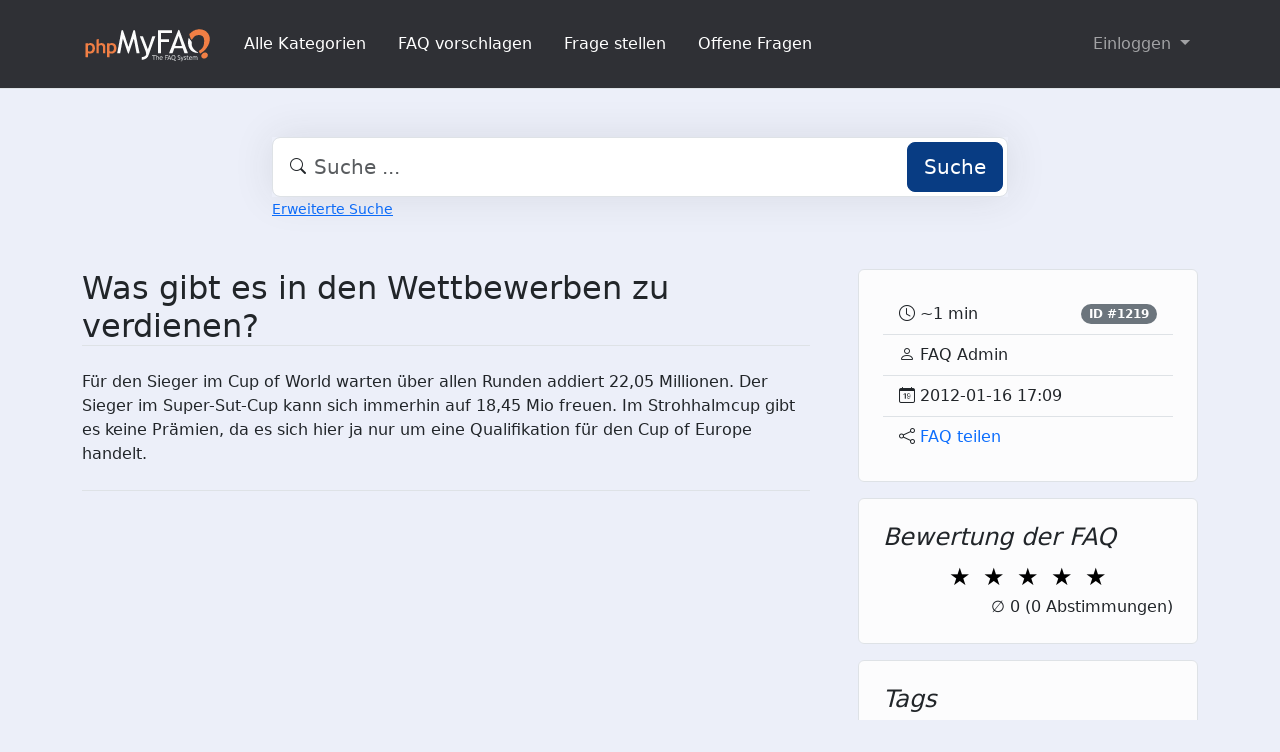

--- FILE ---
content_type: text/html;charset=UTF-8
request_url: https://faq.admention.de/?sid=98144654&lang=de&action=faq&cat=40&id=220&artlang=de
body_size: 5548
content:
<!DOCTYPE html>
<html lang="de" data-bs-theme="light">
<head>
  <meta charset="utf-8">

  <title>Was gibt es in den Wettbewerben zu verdienen? - Admention Media GmbH - FAQ</title>
  <base href="https://faq.admention.de/">

  <meta content="" name="description">
  <meta content="Jacek Feliniak" name="author">
  <meta content="width=device-width, initial-scale=1" name="viewport">
  <meta content="phpMyFAQ 4.0.9" name="application-name">
  <meta content="index, follow" name="robots">
  <meta content="7 days" name="revisit-after">

  
  <link href="https://faq.admention.de/assets/dist/styles.css" rel="stylesheet" media="screen">
  <link href="https://faq.admention.de/assets/templates/default/theme.css" rel="stylesheet" media="screen">
  <style type="text/css" media="screen">
    
  </style>
  <link href="https://faq.admention.de/assets/images/favicon.ico" rel="shortcut icon">
  <link href="https://faq.admention.de/?sid=98144654&amp;lang=de&amp;action=faq&amp;cat=40&amp;id=220&amp;artlang=de" rel="canonical">

  
</head>
<body class="pmf-page-wrapper pmf-template-default" dir="ltr">

<nav class="navbar navbar-expand-lg navbar-dark p-3 text-bg-pmf-nav border-bottom">
  <div class="container">
    <a class="navbar-brand" href="https://faq.admention.de/" id="phpmyfaq-logo" title="Admention Media GmbH - FAQ">
      <img width="130" height="40" src="https://faq.admention.de/assets/images/logo-transparent.svg" alt="Was gibt es in den Wettbewerben zu verdienen? - Admention Media GmbH - FAQ"
           title="Was gibt es in den Wettbewerben zu verdienen? - Admention Media GmbH - FAQ">
    </a>
    <button class="navbar-toggler" type="button" data-bs-toggle="collapse" data-bs-target="#pmf-top-navbar"
            aria-controls="pmf-top-navbar" aria-expanded="false" aria-label="Toggle navigation">
      <span class="navbar-toggler-icon"></span>
    </button>

    <div class="collapse navbar-collapse" id="pmf-top-navbar">
      <ul class="navbar-nav me-auto mb-2 mb-lg-0">
                              <li class="nav-item pmf-nav-link ">
              <a class="pmf-nav-link " href="./show-categories.html">Alle Kategorien</a>
            </li>
                      <li class="nav-item pmf-nav-link ">
              <a class="pmf-nav-link " href="./add-faq.html">FAQ vorschlagen</a>
            </li>
                      <li class="nav-item pmf-nav-link ">
              <a class="pmf-nav-link " href="./add-question.html">Frage stellen</a>
            </li>
                      <li class="nav-item pmf-nav-link ">
              <a class="pmf-nav-link " href="./open-questions.html">Offene Fragen</a>
            </li>
                        </ul>

      <ul class="navbar-nav flex-row flex-wrap ms-md-auto">
        <li class="nav-item dropdown">
          <button type="button" class="btn btn-link nav-link py-2 px-0 px-lg-2 dropdown-toggle"
                  data-bs-toggle="dropdown" aria-expanded="false" data-bs-display="static">
            Einloggen
          </button>
          <ul class="dropdown-menu dropdown-menu-end">
                                          <li><a class="dropdown-item" href="./user/register">Registrieren</a></li>
                            <li><a class="dropdown-item" href="./login">Einloggen</a></li>
                      </ul>
        </li>
      </ul>
    </div>
  </div>
</nav>

<!-- SEARCH -->
<div class="container my-5">
  <div class="row height d-flex justify-content-center align-items-center">
    <div class="col-md-8">
      <div class="search">
        <form action="./search.html" id="search" method="post" role="search">
          <i class="bi bi-search"></i>
          <input autocomplete="off" type="text" class="form-control form-control-lg" id="pmf-search-autocomplete"
                 name="search" placeholder="Suche ..." maxlength="255" value="">
          <button type="submit" class="btn btn-primary btn-lg">Suche</button>
        </form>
      </div>
      <div>
        <small class="form-text text-muted">
          <a class="help" href="./search.html">Erweiterte Suche</a>
        </small>
      </div>
    </div>
  </div>
</div>

<!-- BREADCRUMB -->

<!-- MAIN CONTENT -->
<section class="my-3" id="wrapper">
  <div class="container">
        <div class="row g-5">
    <div class="col-md-8">
      <h2 class="mb-4 border-bottom">Was gibt es in den Wettbewerben zu verdienen?</h2>

      <article class="pmf-faq-body pb-4 mb-4 border-bottom">Für den Sieger im Cup of World warten über allen Runden addiert 22,05 Millionen. Der Sieger im Super-Sut-Cup kann sich immerhin auf 18,45 Mio freuen. Im Strohhalmcup gibt es keine Prämien, da es sich hier ja nur um eine Qualifikation für den Cup of Europe handelt.</article>

      <p class="d-print-none"></p>
      <div id="pmf-comment-add-success"></div>
      <div class="d-print-none" id="comments"></div>
    </div>

    <div class="col-md-4">
      <div class="position-sticky" style="top: 2rem">
        <div class="p-4 mb-3 bg-light-subtle border rounded">
          <ul class="list-group list-group-flush bg-transparent">
            <li class="list-group-item d-flex justify-content-between align-items-center bg-transparent">
              <div>
                <i aria-hidden="true" class="bi bi-clock"></i>
                <span class="data" id="pmf-reading-time-minutes">~ 0 min</span>
              </div>
              <a class="badge text-bg-secondary rounded-pill text-decoration-none" href="/index.php?solution_id=1219">
                ID #1219
              </a>
            </li>
            <li class="list-group-item bg-transparent">
              <i aria-hidden="true" class="bi bi-person"></i>
              <span class="data" rel="author">FAQ Admin</span>
            </li>
            <li class="list-group-item bg-transparent">
              <i aria-hidden="true" class="bi bi-calendar-date"></i>
              <span class="data">2012-01-16 17:09</span>
            </li>
                                                  <li class="list-group-item bg-transparent">
                <i aria-hidden="true" class="bi bi-share"></i>
                <a rel="nofollow" href="#" class="text-decoration-none" data-bs-toggle="modal"
                   data-bs-target="#shareModel"
                   id="shareButton" data-bs-placement="top"> FAQ teilen</a>
              </li>
                                              </ul>
        </div>

        <div class="p-4 mb-3 bg-light-subtle border rounded">
          <h4 class="fst-italic">Bewertung der FAQ</h4>
          <form action="#" method="post" class="form-inline pmf-voting-form">
            <input type="hidden" name="voting-id" id="voting-id" value="220">
            <input type="hidden" name="voting-language" id="voting-language" value="de">
            <div class="pmf-stars text-center">
              <button type="submit" class="pmf-voting-star" data-star="1">
                &#9733;
                <span class="pmf-stars-screen-reader">1 Star</span>
              </button>
              <button type="submit" class="pmf-voting-star" data-star="2">
                &#9733;
                <span class="pmf-stars-screen-reader">2 Stars</span>
              </button>
              <button type="submit" class="pmf-voting-star" data-star="3">
                &#9733;
                <span class="pmf-stars-screen-reader">3 Stars</span>
              </button>
              <button type="submit" class="pmf-voting-star" data-star="4">
                &#9733;
                <span class="pmf-stars-screen-reader">4 Stars</span>
              </button>
              <button type="submit" class="pmf-voting-star" data-star="5">
                &#9733;
                <span class="pmf-stars-screen-reader">5 Stars</span>
              </button>
            </div>
            <div class="text-end bold">&empty; <span id="rating"> <span data-rating="0">0</span> (0 Abstimmungen)</span></div>
          </form>
          <div id="pmf-voting-result"></div>
        </div>

                  <div class="p-4 mb-3 bg-light-subtle border rounded">
            <h4 class="fst-italic">Tags</h4>
            <div><a class="btn btn-outline-primary" title="cup of world" href="https://faq.admention.de/tags/419/cup-of-world.html">cup of world</a> <a class="btn btn-outline-primary" title="einnahmen" href="https://faq.admention.de/tags/263/einnahmen.html">einnahmen</a> <a class="btn btn-outline-primary" title="strohalmcup" href="https://faq.admention.de/tags/421/strohalmcup.html">strohalmcup</a> <a class="btn btn-outline-primary" title="super sut cup" href="https://faq.admention.de/tags/420/super-sut-cup.html">super sut cup</a></div>
          </div>
                          <div class="p-4 mb-3 bg-light-subtle border rounded">
            <h4 class="fst-italic">Verwandte Artikel</h4>
            <ul class="list-unstyled"><li><i class="bi bi-question-circle"></i> <a class="text-decoration-none" title="Welche anderen Wettbewerbe gibt es noch&quest;" href="https://faq.admention.de/content/40/221/de/welche-anderen-wettbewerbe-gibt-es-noch&quest.html">Welche anderen Wettbewerbe gibt es noch&quest;</a></li><li><i class="bi bi-question-circle"></i> <a class="text-decoration-none" title="Was bringt mir der Cup of Europe&quest; Was kann ich verdienen&quest;" href="https://faq.admention.de/content/25/134/de/was-bringt-mir-der-cup-of-europe&quest-was-kann-ich-verdienen&quest.html">Was bringt mir der Cup of Europe&quest; Was kann ich verdienen&quest;</a></li><li><i class="bi bi-question-circle"></i> <a class="text-decoration-none" title="Wenn ich mein Stadion erweitere &lpar;durch Anzeigetafeln&comma; Sitzpl&auml;tze&comma; Peripherie&rpar;&comma; habe ich dadurch regelm&auml;&szlig;ig mehr Einnahmen&quest; Was bringt mir eine Erweiterung&quest;" href="https://faq.admention.de/content/34/186/de/wenn-ich-mein-stadion-erweitere-&lpardurch-anzeigetafeln&comma-sitzpl&aumltze&comma-peripherie&rpar&comma-habe-ich-dadurch-regelm&auml&szligig-mehr-einnahmen&quest-was-bringt-mir-eine-erweiterung&quest.html">Wenn ich mein Stadion erweitere &lpar;durch Anzeigetafeln&comma; Sitzpl&auml;tze&comma; Peripherie&rpar;&comma; habe ich dadurch regelm&auml;&szlig;ig mehr Einnahmen&quest; Was bringt mir eine Erweiterung&quest;</a></li><li><i class="bi bi-question-circle"></i> <a class="text-decoration-none" title="Gibt es eine feste Regel&comma; welche Einnahmen ich f&uuml;r ein Freundschaftsspiel erhalte&quest; Werden die Einnahmen der Freundschaftsspiele geteilt&quest;" href="https://faq.admention.de/content/26/142/de/gibt-es-eine-feste-regel&comma-welche-einnahmen-ich-f&uumlr-ein-freundschaftsspiel-erhalte&quest-werden-die-einnahmen-der-freundschaftsspiele-geteilt&quest.html">Gibt es eine feste Regel&comma; welche Einnahmen ich f&uuml;r ein Freundschaftsspiel erhalte&quest; Werden die Einnahmen der Freundschaftsspiele geteilt&quest;</a></li><li><i class="bi bi-question-circle"></i> <a class="text-decoration-none" title="Wie kann ich am Cup of Europe teilnehmen&quest;" href="https://faq.admention.de/content/25/133/de/wie-kann-ich-am-cup-of-europe-teilnehmen&quest.html">Wie kann ich am Cup of Europe teilnehmen&quest;</a></li></ul>
          </div>
                              </div>
    </div>
  </div>

  <div class="modal fade" id="pmf-modal-add-comment" tabindex="-1" aria-labelledby="commentModalLabel"
       aria-hidden="true">
    <div class="modal-dialog modal-lg">
      <div class="modal-content">
        <div class="modal-header">
          <h1 class="modal-title fs-5" id="commentModalLabel">Kommentar zur FAQ</h1>
          <button type="button" class="btn-close" data-bs-dismiss="modal" aria-label="Abbrechen"></button>
        </div>
        <div class="modal-body">
          <div id="pmf-add-comment-error"></div>

          <form id="pmf-add-comment-form" action="#" method="post" class="needs-validation" novalidate>
            <input type="hidden" name="id" id="id" value="220" />
            <input type="hidden" name="lang" id="lang" value="de" />
            <input type="hidden" name="type" id="type" value="faq" />
            <input type="hidden" id="pmf-csrf-token" name="pmf-csrf-token" value="254c1160e7ab465b8419d9a1974ad5f3">

            <div class="row mb-2">
              <div class="col">
                <label class="sr-only" for="user">Name</label>
                <input
                  type="text"
                  name="user"
                  id="user"
                  class="form-control"
                  required
                  placeholder="Name"
                  value=""
                />
              </div>
            </div>
            <div class="row mb-2">
              <div class="col">
                <label class="sr-only" for="mail">E-Mail</label>
                <input
                  type="email"
                  name="mail"
                  id="mail"
                  class="form-control"
                  required
                  placeholder="E-Mail"
                  value=""
                />
              </div>
            </div>
            <div class="row mb-2">
              <div class="col">
              <textarea
                rows="10"
                name="comment_text"
                id="comment_text"
                class="form-control"
                required
                placeholder="Kommentar"
              ></textarea>
              </div>
            </div>

            <div class="row g-4"><label class="col-md-3 col-sm-12 col-form-label">Bitte gebe den Captcha-Code ein</label>    <div class="col-md-4 col-sm-6 col-7"><p class="form-control-static"><img id="captchaImage" class="rounded border" src="./api/captcha" height="50" width="200" alt="Chuck Norris has counted to infinity. Twice."></p>    </div>    <div class="col-md-5 col-sm-6 col-5">        <div class="input-group"><input type="text" class="form-control" name="captcha" id="captcha" size="6" autocomplete="off" required>            <span class="input-group-btn"><button type="button" class="btn btn-primary" id="captcha-button" data-action="writecomment"><i aria-hidden="true" class="bi bi-arrow-repeat" data-action="writecomment"></i></button>            </span>        </div>    </div></div>
          </form>
        </div>
        <div class="modal-footer">
          <button type="button" class="btn btn-secondary" data-bs-dismiss="modal">Abbrechen</button>
          <button type="button" class="btn btn-primary" id="pmf-button-save-comment">Absenden</button>
        </div>
      </div>
    </div>
  </div>

  <div class="modal fade" id="shareModel" tabindex="-1" aria-labelledby="ShareLabel" aria-hidden="true">
    <div class="modal-dialog">
      <div class="modal-content">
        <div class="modal-header">
          <h5 class="modal-title" id="ShareLabel">FAQ teilen</h5>
          <button type="button" class="btn-close" data-bs-dismiss="modal" aria-label="Close"></button>
        </div>
        <div class="modal-body share-modal-body">
          <p>Teilen mit</p>
          <div class="d-flex align-items-center icons">
            <a class="fs-5 d-flex align-items-center justify-content-center" target="_blank"
               href="https://www.linkedin.com/sharing/share-offsite/?url=https%3A%2F%2Ffaq.admention.de%2F%3Fsid%3D98144654%26lang%3Dde%26action%3Dfaq%26cat%3D40%26id%3D220%26artlang%3Dde">
              <span class="bi bi-linkedin"></span>
            </a>
            <a class="fs-5 d-flex align-items-center justify-content-center" target="_blank"
               href="https://reddit.com/submit?url=https%3A%2F%2Ffaq.admention.de%2F%3Fsid%3D98144654%26lang%3Dde%26action%3Dfaq%26cat%3D40%26id%3D220%26artlang%3Dde&title=Ich%20habe%20einen%20spannenden%20FAQ-Beitrag%20f%C3%BCr%20dich%20entdeckt%3A">
              <span class="bi bi-reddit"></span>
            </a>
            <a class="fs-5 d-flex align-items-center justify-content-center" target="_blank"
               title="Per WhatsApp empfehlen"
               href="https://wa.me/?text=Ich%20habe%20einen%20spannenden%20FAQ-Beitrag%20f%C3%BCr%20dich%20entdeckt%3A+https%3A%2F%2Ffaq.admention.de%2F%3Fsid%3D98144654%26lang%3Dde%26action%3Dfaq%26cat%3D40%26id%3D220%26artlang%3Dde">
              <span class="bi bi-whatsapp"></span>
            </a>
            <a class="fs-5 d-flex align-items-center justify-content-center" target="_blank"
               href="https://telegram.me/share/url?url=https%3A%2F%2Ffaq.admention.de%2F%3Fsid%3D98144654%26lang%3Dde%26action%3Dfaq%26cat%3D40%26id%3D220%26artlang%3Dde>&text=Ich%20habe%20einen%20spannenden%20FAQ-Beitrag%20f%C3%BCr%20dich%20entdeckt%3A">
              <span class="bi bi-telegram"></span>
            </a>
          </div>
          <p>oder kopiere den Link</p>
          <div class="field d-flex align-items-center justify-content-between">
            <span class="bi bi-link text-center"></span>
            <input type="text" class="form-control" id="pmf-share-link" value="https://faq.admention.de/?sid=98144654&amp;lang=de&amp;action=faq&amp;cat=40&amp;id=220&amp;artlang=de" readonly>
            <button class="btn btn-primary" id="pmf-share-link-copy-button"
                    data-pmf-message="Link in die Zwischenablage kopiert.">
              Kopieren
            </button>
          </div>
        </div>
      </div>
    </div>
  </div>

    </div>
</section>

<footer class="footer text-bg-pmf-footer pt-5 pb-4 pb-lg-5">
  <div class="container pt-lg-4">
    <div class="row pb-2">
      <div class="col-lg-4 col-md-6">
                <label class="form-label" for="language">Sprache ändern</label>
        <form accept-charset="utf-8" action="./" method="post" id="pmf-footer-language-switcher">
          <div class="form-group d-flex">
            <select class="form-select" name="language" aria-label="Language" id="language"  onchange="this.form.submit();"><option value="ar" >Arabic</option><option value="eu" >Basque</option><option value="bn" >Bengali</option><option value="zh" >Chinese</option><option value="cs" >Czech</option><option value="da" >Danish</option><option value="nl" >Dutch</option><option value="en" >English</option><option value="fa" >Farsi</option><option value="fi" >Finnish</option><option value="fr" >French</option><option value="fr_ca" >French (Canada)</option><option value="de" selected>German</option><option value="el" >Greek</option><option value="he" >Hebrew</option><option value="hi" >Hindi</option><option value="hu" >Hungarian</option><option value="id" >Indonesian</option><option value="it" >Italian</option><option value="ja" >Japanese</option><option value="ko" >Korean</option><option value="lv" >Latvian</option><option value="lt" >Lithuanian</option><option value="ms" >Malay</option><option value="mn" >Mongolian</option><option value="nb" >Norwegian (Bokmal)</option><option value="pl" >Polish</option><option value="pt" >Portuguese</option><option value="pt_br" >Portuguese (Brazil)</option><option value="ro" >Romanian</option><option value="ru" >Russian</option><option value="sr" >Serbian</option><option value="sk" >Slovak</option><option value="sl" >Slovenian</option><option value="es" >Spanish</option><option value="sv" >Swedish</option><option value="th" >Thai</option><option value="tr" >Turkish</option><option value="tw" >Twi</option><option value="uk" >Ukrainian</option><option value="vi" >Vietnamese</option><option value="cy" >Welsh</option></select>
            <input name="action" type="hidden" value="">
          </div>
        </form>
              </div>
      <div class="col-xl-6 col-lg-7 col-md-5 offset-xl-2 offset-md-1 pt-4 pt-md-1 pt-lg-0">
        <div id="footer-links" class="row">
          <div class="col-lg-4">
            <ul class="nav flex-column pb-lg-1 mb-lg-3">
                                                <li class="nav-item">
                    <a href="./overview.html" class="nav-link d-inline-block px-0 pt-1 pb-2 ">
                      FAQ Übersicht
                    </a>
                  </li>
                                  <li class="nav-item">
                    <a href="./sitemap/A/de.html" class="nav-link d-inline-block px-0 pt-1 pb-2 ">
                      Sitemap
                    </a>
                  </li>
                                  <li class="nav-item">
                    <a href="./glossary.html" class="nav-link d-inline-block px-0 pt-1 pb-2 ">
                      Glossar
                    </a>
                  </li>
                                  <li class="nav-item">
                    <a href="./contact.html" class="nav-link d-inline-block px-0 pt-1 pb-2 ">
                      Kontakt
                    </a>
                  </li>
                                          </ul>
          </div>
          <div class="col-lg-4">
            <ul class="nav flex-column pb-lg-1 mb-lg-3">
                                                <li class="nav-item">
                    <a class="nav-link d-inline-block px-0 pt-1 pb-2" target="_blank" href="">
                      Datenschutzerklärung
                    </a>
                  </li>
                                                  <li class="nav-item">
                    <a id="showCookieConsent" class="nav-link d-inline-block px-0 pt-1 pb-2" href="#">
                      Cookie-Einstellungen
                    </a>
                  </li>
                                          </ul>
          </div>
        </div>
      </div>
    </div>
    <p class="nav d-block text-center text-md-start pb-2 pb-lg-0 mb-0">
      <span class="text-light opacity-75">© 2025 All rights reserved. Powered with ❤️ and ☕️ by </span>
      <a class="nav-link d-inline-block p-0" href="https://www.phpmyfaq.de/" target="_blank" rel="noopener">phpMyFAQ</a>
      <span class="text-light opacity-75">4.0.9</span>
    </p>
  </div>
</footer>

<!-- Frontend toasts -->
<div class="toast-container position-fixed bottom-0 start-0 mt-5 p-3">
  <div id="pmf-notification" class="toast align-items-center text-bg-success shadow border-0" role="alert"
       aria-live="assertive" aria-atomic="true">
    <div class="d-flex">
      <div class="toast-body" id="pmf-notification-message">
      </div>
      <button type="button" class="btn-close btn-close-white me-2 m-auto" data-bs-dismiss="toast" aria-label="Close">
      </button>
    </div>
  </div>

  <div id="pmf-notification-error" class="toast align-items-center text-bg-danger shadow border-0" role="alert"
       aria-live="assertive" aria-atomic="true">
    <div class="d-flex">
      <div class="toast-body" id="pmf-notification-error-message">
      </div>
      <button type="button" class="btn-close btn-close-white me-2 m-auto" data-bs-dismiss="toast" aria-label="Close">
      </button>
    </div>
  </div>
</div>

<script src="./assets/dist/cookieConsent.js"></script>
<script src="./assets/dist/frontend.js"></script>
</body>
</html>
